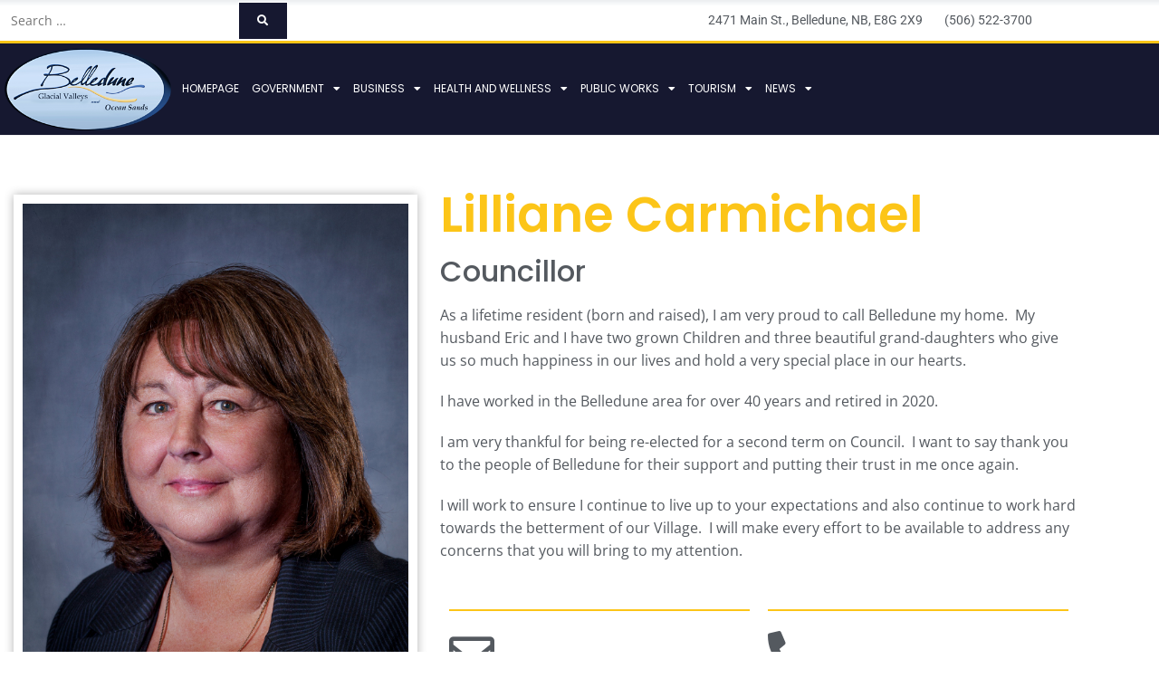

--- FILE ---
content_type: text/css
request_url: https://belledune.com/wp-content/uploads/elementor/css/post-3774.css?ver=1768400869
body_size: 2531
content:
.elementor-3774 .elementor-element.elementor-element-bc378a9 .elementor-repeater-item-f742849.jet-parallax-section__layout .jet-parallax-section__image{background-size:auto;}.elementor-3774 .elementor-element.elementor-element-8b94894:not(.elementor-motion-effects-element-type-background) > .elementor-widget-wrap, .elementor-3774 .elementor-element.elementor-element-8b94894 > .elementor-widget-wrap > .elementor-motion-effects-container > .elementor-motion-effects-layer{background-color:#ffffff;background-image:url("https://belledune.com/wp-content/uploads/2021/08/Lilliane-Carmichael-picture.jpg");background-position:center center;background-repeat:no-repeat;background-size:cover;}.elementor-bc-flex-widget .elementor-3774 .elementor-element.elementor-element-8b94894.elementor-column .elementor-widget-wrap{align-items:flex-start;}.elementor-3774 .elementor-element.elementor-element-8b94894.elementor-column.elementor-element[data-element_type="column"] > .elementor-widget-wrap.elementor-element-populated{align-content:flex-start;align-items:flex-start;}.elementor-3774 .elementor-element.elementor-element-8b94894 > .elementor-widget-wrap > .elementor-widget:not(.elementor-widget__width-auto):not(.elementor-widget__width-initial):not(:last-child):not(.elementor-absolute){margin-block-end:0px;}.elementor-3774 .elementor-element.elementor-element-8b94894 > .elementor-element-populated{border-style:solid;border-width:10px 10px 10px 10px;border-color:#FFFFFF;box-shadow:0px 0px 10px 0px rgba(0, 0, 0, 0.3);transition:background 0.3s, border 0.3s, border-radius 0.3s, box-shadow 0.3s;margin:15px 15px 15px 15px;--e-column-margin-right:15px;--e-column-margin-left:15px;padding:10px 10px 10px 10px;}.elementor-3774 .elementor-element.elementor-element-8b94894 > .elementor-element-populated > .elementor-background-overlay{transition:background 0.3s, border-radius 0.3s, opacity 0.3s;}.elementor-3774 .elementor-element.elementor-element-40c3d919{--spacer-size:50px;}.elementor-widget-heading .elementor-heading-title{font-family:var( --e-global-typography-primary-font-family ), Sans-serif;font-weight:var( --e-global-typography-primary-font-weight );color:var( --e-global-color-primary );}.elementor-3774 .elementor-element.elementor-element-75c6a51b{text-align:start;}.elementor-3774 .elementor-element.elementor-element-75c6a51b .elementor-heading-title{font-family:"Poppins", Sans-serif;font-size:54px;color:#FCC518;}.elementor-3774 .elementor-element.elementor-element-5fc70db6{text-align:start;}.elementor-3774 .elementor-element.elementor-element-5fc70db6 .elementor-heading-title{font-family:"Poppins", Sans-serif;font-size:32px;font-weight:500;color:#54595F;}.elementor-widget-text-editor{font-family:var( --e-global-typography-text-font-family ), Sans-serif;font-weight:var( --e-global-typography-text-font-weight );color:var( --e-global-color-text );}.elementor-widget-text-editor.elementor-drop-cap-view-stacked .elementor-drop-cap{background-color:var( --e-global-color-primary );}.elementor-widget-text-editor.elementor-drop-cap-view-framed .elementor-drop-cap, .elementor-widget-text-editor.elementor-drop-cap-view-default .elementor-drop-cap{color:var( --e-global-color-primary );border-color:var( --e-global-color-primary );}.elementor-3774 .elementor-element.elementor-element-6d087ffb > .elementor-widget-container{padding:0px 0px 0px 0px;}.elementor-3774 .elementor-element.elementor-element-6d087ffb{text-align:start;font-family:"Open Sans", Sans-serif;font-size:16px;font-weight:400;line-height:1.6em;}.elementor-3774 .elementor-element.elementor-element-48d066d3 .elementor-repeater-item-8dc0b78.jet-parallax-section__layout .jet-parallax-section__image{background-size:auto;}.elementor-3774 .elementor-element.elementor-element-2bf5947d > .elementor-widget-wrap > .elementor-widget:not(.elementor-widget__width-auto):not(.elementor-widget__width-initial):not(:last-child):not(.elementor-absolute){margin-block-end:0px;}.elementor-3774 .elementor-element.elementor-element-2bf5947d > .elementor-element-populated{margin:0px 0px 0px 0px;--e-column-margin-right:0px;--e-column-margin-left:0px;}.elementor-widget-divider{--divider-color:var( --e-global-color-secondary );}.elementor-widget-divider .elementor-divider__text{color:var( --e-global-color-secondary );font-family:var( --e-global-typography-secondary-font-family ), Sans-serif;font-weight:var( --e-global-typography-secondary-font-weight );}.elementor-widget-divider.elementor-view-stacked .elementor-icon{background-color:var( --e-global-color-secondary );}.elementor-widget-divider.elementor-view-framed .elementor-icon, .elementor-widget-divider.elementor-view-default .elementor-icon{color:var( --e-global-color-secondary );border-color:var( --e-global-color-secondary );}.elementor-widget-divider.elementor-view-framed .elementor-icon, .elementor-widget-divider.elementor-view-default .elementor-icon svg{fill:var( --e-global-color-secondary );}.elementor-3774 .elementor-element.elementor-element-31308913{--divider-border-style:solid;--divider-color:#FCC518;--divider-border-width:2px;}.elementor-3774 .elementor-element.elementor-element-31308913 > .elementor-widget-container{margin:0px 0px 0px 0px;}.elementor-3774 .elementor-element.elementor-element-31308913 .elementor-divider-separator{width:100%;margin:0 auto;margin-left:0;}.elementor-3774 .elementor-element.elementor-element-31308913 .elementor-divider{text-align:left;padding-block-start:2px;padding-block-end:2px;}.elementor-widget-icon-box.elementor-view-stacked .elementor-icon{background-color:var( --e-global-color-primary );}.elementor-widget-icon-box.elementor-view-framed .elementor-icon, .elementor-widget-icon-box.elementor-view-default .elementor-icon{fill:var( --e-global-color-primary );color:var( --e-global-color-primary );border-color:var( --e-global-color-primary );}.elementor-widget-icon-box .elementor-icon-box-title, .elementor-widget-icon-box .elementor-icon-box-title a{font-family:var( --e-global-typography-primary-font-family ), Sans-serif;font-weight:var( --e-global-typography-primary-font-weight );}.elementor-widget-icon-box .elementor-icon-box-title{color:var( --e-global-color-primary );}.elementor-widget-icon-box:has(:hover) .elementor-icon-box-title,
					 .elementor-widget-icon-box:has(:focus) .elementor-icon-box-title{color:var( --e-global-color-primary );}.elementor-widget-icon-box .elementor-icon-box-description{font-family:var( --e-global-typography-text-font-family ), Sans-serif;font-weight:var( --e-global-typography-text-font-weight );color:var( --e-global-color-text );}.elementor-3774 .elementor-element.elementor-element-68e34414 > .elementor-widget-container{margin:0px 0px 0px 0px;padding:20px 0px 0px 0px;}.elementor-3774 .elementor-element.elementor-element-68e34414 .elementor-icon-box-wrapper{text-align:start;gap:1px;}.elementor-3774 .elementor-element.elementor-element-68e34414 .elementor-icon-box-title{margin-block-end:5px;color:#FCC518;}.elementor-3774 .elementor-element.elementor-element-68e34414.elementor-view-stacked .elementor-icon{background-color:#54595F;}.elementor-3774 .elementor-element.elementor-element-68e34414.elementor-view-framed .elementor-icon, .elementor-3774 .elementor-element.elementor-element-68e34414.elementor-view-default .elementor-icon{fill:#54595F;color:#54595F;border-color:#54595F;}.elementor-3774 .elementor-element.elementor-element-68e34414 .elementor-icon-box-description{font-size:13px;}.elementor-3774 .elementor-element.elementor-element-5285dde > .elementor-widget-wrap > .elementor-widget:not(.elementor-widget__width-auto):not(.elementor-widget__width-initial):not(:last-child):not(.elementor-absolute){margin-block-end:0px;}.elementor-3774 .elementor-element.elementor-element-5285dde > .elementor-element-populated{margin:0px 0px 0px 0px;--e-column-margin-right:0px;--e-column-margin-left:0px;}.elementor-3774 .elementor-element.elementor-element-21116876{--divider-border-style:solid;--divider-color:#FCC518;--divider-border-width:2px;}.elementor-3774 .elementor-element.elementor-element-21116876 > .elementor-widget-container{margin:0px 0px 0px 0px;}.elementor-3774 .elementor-element.elementor-element-21116876 .elementor-divider-separator{width:100%;margin:0 auto;margin-left:0;}.elementor-3774 .elementor-element.elementor-element-21116876 .elementor-divider{text-align:left;padding-block-start:2px;padding-block-end:2px;}.elementor-3774 .elementor-element.elementor-element-1e9e345c > .elementor-widget-container{padding:20px 0px 0px 0px;}.elementor-3774 .elementor-element.elementor-element-1e9e345c .elementor-icon-box-wrapper{text-align:start;gap:1px;}.elementor-3774 .elementor-element.elementor-element-1e9e345c .elementor-icon-box-title{margin-block-end:5px;color:#FCC518;}.elementor-3774 .elementor-element.elementor-element-1e9e345c.elementor-view-stacked .elementor-icon{background-color:#54595F;}.elementor-3774 .elementor-element.elementor-element-1e9e345c.elementor-view-framed .elementor-icon, .elementor-3774 .elementor-element.elementor-element-1e9e345c.elementor-view-default .elementor-icon{fill:#54595F;color:#54595F;border-color:#54595F;}.elementor-3774 .elementor-element.elementor-element-1e9e345c .elementor-icon-box-description{font-size:13px;}.elementor-3774 .elementor-element.elementor-element-bc378a9 > .elementor-container{max-width:1200px;}.elementor-3774 .elementor-element.elementor-element-bc378a9{margin-top:0px;margin-bottom:0px;padding:50px 0px 50px 0px;}.elementor-3774 .elementor-element.elementor-element-7c658af7 .elementor-repeater-item-a5451cd.jet-parallax-section__layout .jet-parallax-section__image{background-size:auto;}.elementor-3774 .elementor-element.elementor-element-41a068ac > .elementor-element-populated{padding:0px 0px 0px 0px;}.elementor-3774 .elementor-element.elementor-element-3e414e58 .elementor-repeater-item-4ac9793.jet-parallax-section__layout .jet-parallax-section__image{background-size:auto;}.elementor-3774 .elementor-element.elementor-element-5b3489ba > .elementor-widget-wrap > .elementor-widget:not(.elementor-widget__width-auto):not(.elementor-widget__width-initial):not(:last-child):not(.elementor-absolute){margin-block-end:22px;}.elementor-3774 .elementor-element.elementor-element-5b3489ba > .elementor-element-populated{margin:0px 0px 0px 0px;--e-column-margin-right:0px;--e-column-margin-left:0px;padding:0px 0px 0px 0px;}.elementor-3774 .elementor-element.elementor-element-77ac1f34 > .elementor-widget-container{margin:0px 0px 0px 0px;padding:0px 0px 0px 0px;}.elementor-3774 .elementor-element.elementor-element-77ac1f34{text-align:center;}.elementor-3774 .elementor-element.elementor-element-77ac1f34 .elementor-heading-title{font-size:65px;font-weight:400;line-height:82px;letter-spacing:0px;color:#161830;}.elementor-3774 .elementor-element.elementor-element-3e414e58 > .elementor-container{max-width:534px;}.elementor-3774 .elementor-element.elementor-element-3a4e81e6 .elementor-repeater-item-87e1871.jet-parallax-section__layout .jet-parallax-section__image{background-size:auto;}.elementor-3774 .elementor-element.elementor-element-5dd3562a > .elementor-element-populated{padding:30px 30px 30px 30px;}.elementor-widget-form .elementor-field-group > label, .elementor-widget-form .elementor-field-subgroup label{color:var( --e-global-color-text );}.elementor-widget-form .elementor-field-group > label{font-family:var( --e-global-typography-text-font-family ), Sans-serif;font-weight:var( --e-global-typography-text-font-weight );}.elementor-widget-form .elementor-field-type-html{color:var( --e-global-color-text );font-family:var( --e-global-typography-text-font-family ), Sans-serif;font-weight:var( --e-global-typography-text-font-weight );}.elementor-widget-form .elementor-field-group .elementor-field{color:var( --e-global-color-text );}.elementor-widget-form .elementor-field-group .elementor-field, .elementor-widget-form .elementor-field-subgroup label{font-family:var( --e-global-typography-text-font-family ), Sans-serif;font-weight:var( --e-global-typography-text-font-weight );}.elementor-widget-form .elementor-button{font-family:var( --e-global-typography-accent-font-family ), Sans-serif;font-weight:var( --e-global-typography-accent-font-weight );}.elementor-widget-form .e-form__buttons__wrapper__button-next{background-color:var( --e-global-color-accent );}.elementor-widget-form .elementor-button[type="submit"]{background-color:var( --e-global-color-accent );}.elementor-widget-form .e-form__buttons__wrapper__button-previous{background-color:var( --e-global-color-accent );}.elementor-widget-form .elementor-message{font-family:var( --e-global-typography-text-font-family ), Sans-serif;font-weight:var( --e-global-typography-text-font-weight );}.elementor-widget-form .e-form__indicators__indicator, .elementor-widget-form .e-form__indicators__indicator__label{font-family:var( --e-global-typography-accent-font-family ), Sans-serif;font-weight:var( --e-global-typography-accent-font-weight );}.elementor-widget-form{--e-form-steps-indicator-inactive-primary-color:var( --e-global-color-text );--e-form-steps-indicator-active-primary-color:var( --e-global-color-accent );--e-form-steps-indicator-completed-primary-color:var( --e-global-color-accent );--e-form-steps-indicator-progress-color:var( --e-global-color-accent );--e-form-steps-indicator-progress-background-color:var( --e-global-color-text );--e-form-steps-indicator-progress-meter-color:var( --e-global-color-text );}.elementor-widget-form .e-form__indicators__indicator__progress__meter{font-family:var( --e-global-typography-accent-font-family ), Sans-serif;font-weight:var( --e-global-typography-accent-font-weight );}.elementor-3774 .elementor-element.elementor-element-22cfc22 > .elementor-widget-container{padding:10px 0px 0px 0px;}.elementor-3774 .elementor-element.elementor-element-22cfc22 .elementor-field-group{padding-right:calc( 15px/2 );padding-left:calc( 15px/2 );margin-bottom:15px;}.elementor-3774 .elementor-element.elementor-element-22cfc22 .elementor-form-fields-wrapper{margin-left:calc( -15px/2 );margin-right:calc( -15px/2 );margin-bottom:-15px;}.elementor-3774 .elementor-element.elementor-element-22cfc22 .elementor-field-group.recaptcha_v3-bottomleft, .elementor-3774 .elementor-element.elementor-element-22cfc22 .elementor-field-group.recaptcha_v3-bottomright{margin-bottom:0;}body.rtl .elementor-3774 .elementor-element.elementor-element-22cfc22 .elementor-labels-inline .elementor-field-group > label{padding-left:0px;}body:not(.rtl) .elementor-3774 .elementor-element.elementor-element-22cfc22 .elementor-labels-inline .elementor-field-group > label{padding-right:0px;}body .elementor-3774 .elementor-element.elementor-element-22cfc22 .elementor-labels-above .elementor-field-group > label{padding-bottom:0px;}.elementor-3774 .elementor-element.elementor-element-22cfc22 .elementor-field-group > label, .elementor-3774 .elementor-element.elementor-element-22cfc22 .elementor-field-subgroup label{color:#FFFFFF;}.elementor-3774 .elementor-element.elementor-element-22cfc22 .elementor-field-type-html{padding-bottom:0px;}.elementor-3774 .elementor-element.elementor-element-22cfc22 .elementor-field-group .elementor-field{color:#637381;}.elementor-3774 .elementor-element.elementor-element-22cfc22 .elementor-field-group .elementor-field, .elementor-3774 .elementor-element.elementor-element-22cfc22 .elementor-field-subgroup label{font-family:"Hind", Sans-serif;font-size:15px;font-weight:400;line-height:40px;letter-spacing:0px;}.elementor-3774 .elementor-element.elementor-element-22cfc22 .elementor-field-group .elementor-field:not(.elementor-select-wrapper){background-color:#FFFFFF;border-color:rgba(99,115,129,0.06);border-width:1px 1px 1px 1px;border-radius:5px 5px 5px 5px;}.elementor-3774 .elementor-element.elementor-element-22cfc22 .elementor-field-group .elementor-select-wrapper select{background-color:#FFFFFF;border-color:rgba(99,115,129,0.06);border-width:1px 1px 1px 1px;border-radius:5px 5px 5px 5px;}.elementor-3774 .elementor-element.elementor-element-22cfc22 .elementor-field-group .elementor-select-wrapper::before{color:rgba(99,115,129,0.06);}.elementor-3774 .elementor-element.elementor-element-22cfc22 .elementor-button{font-family:"Karla", Sans-serif;font-size:13px;font-weight:700;text-transform:uppercase;line-height:24px;letter-spacing:1.3px;border-radius:0px 0px 0px 0px;padding:17px 45px 17px 45px;}.elementor-3774 .elementor-element.elementor-element-22cfc22 .e-form__buttons__wrapper__button-next{background-color:#161830;color:#ffffff;}.elementor-3774 .elementor-element.elementor-element-22cfc22 .elementor-button[type="submit"]{background-color:#161830;color:#ffffff;}.elementor-3774 .elementor-element.elementor-element-22cfc22 .elementor-button[type="submit"] svg *{fill:#ffffff;}.elementor-3774 .elementor-element.elementor-element-22cfc22 .e-form__buttons__wrapper__button-previous{color:#ffffff;}.elementor-3774 .elementor-element.elementor-element-22cfc22 .e-form__buttons__wrapper__button-next:hover{background-color:rgba(22,32,47,0.89);color:#ffffff;}.elementor-3774 .elementor-element.elementor-element-22cfc22 .elementor-button[type="submit"]:hover{background-color:rgba(22,32,47,0.89);color:#ffffff;}.elementor-3774 .elementor-element.elementor-element-22cfc22 .elementor-button[type="submit"]:hover svg *{fill:#ffffff;}.elementor-3774 .elementor-element.elementor-element-22cfc22 .e-form__buttons__wrapper__button-previous:hover{color:#ffffff;}.elementor-3774 .elementor-element.elementor-element-22cfc22{--e-form-steps-indicators-spacing:20px;--e-form-steps-indicator-padding:30px;--e-form-steps-indicator-inactive-secondary-color:#ffffff;--e-form-steps-indicator-active-secondary-color:#ffffff;--e-form-steps-indicator-completed-secondary-color:#ffffff;--e-form-steps-divider-width:1px;--e-form-steps-divider-gap:10px;}.elementor-3774 .elementor-element.elementor-element-3a4e81e6{margin-top:0px;margin-bottom:0px;}.elementor-3774 .elementor-element.elementor-element-7c658af7:not(.elementor-motion-effects-element-type-background), .elementor-3774 .elementor-element.elementor-element-7c658af7 > .elementor-motion-effects-container > .elementor-motion-effects-layer{background-color:#FCC518;}.elementor-3774 .elementor-element.elementor-element-7c658af7 > .elementor-background-overlay{opacity:0.9;transition:background 0.3s, border-radius 0.3s, opacity 0.3s;}.elementor-3774 .elementor-element.elementor-element-7c658af7{transition:background 0.3s, border 0.3s, border-radius 0.3s, box-shadow 0.3s;padding:20px 0px 20px 0px;}@media(min-width:768px){.elementor-3774 .elementor-element.elementor-element-8b94894{width:39.649%;}.elementor-3774 .elementor-element.elementor-element-2b28603b{width:60.351%;}}@media(max-width:1024px) and (min-width:768px){.elementor-3774 .elementor-element.elementor-element-8b94894{width:50%;}.elementor-3774 .elementor-element.elementor-element-2bf5947d{width:100%;}.elementor-3774 .elementor-element.elementor-element-5285dde{width:100%;}}@media(max-width:1024px){.elementor-3774 .elementor-element.elementor-element-8b94894 > .elementor-element-populated{margin:0px 15px 30px 15px;--e-column-margin-right:15px;--e-column-margin-left:15px;padding:40px 10px 40px 10px;}.elementor-3774 .elementor-element.elementor-element-77ac1f34 .elementor-heading-title{font-size:52px;}.elementor-3774 .elementor-element.elementor-element-5dd3562a > .elementor-element-populated{padding:20px 20px 20px 20px;}.elementor-3774 .elementor-element.elementor-element-7c658af7{padding:80px 0px 80px 0px;}}@media(max-width:767px){.elementor-3774 .elementor-element.elementor-element-77ac1f34 .elementor-heading-title{font-size:40px;line-height:50px;}.elementor-3774 .elementor-element.elementor-element-7c658af7{padding:1em 1em 1em 1em;}}

--- FILE ---
content_type: text/css
request_url: https://belledune.com/wp-content/uploads/elementor/css/post-73.css?ver=1768381047
body_size: 1611
content:
.elementor-73 .elementor-element.elementor-element-51c8fd75 > .elementor-container > .elementor-column > .elementor-widget-wrap{align-content:center;align-items:center;}.elementor-73 .elementor-element.elementor-element-51c8fd75 .elementor-repeater-item-9332fb6.jet-parallax-section__layout .jet-parallax-section__image{background-size:auto;}.elementor-73 .elementor-element.elementor-element-2a08e0e4 > .elementor-element-populated{margin:0px 0px 0px 0px;--e-column-margin-right:0px;--e-column-margin-left:0px;}.elementor-73 .elementor-element.elementor-element-37b251a .jet-search__submit{background-color:#161830;}.elementor-bc-flex-widget .elementor-73 .elementor-element.elementor-element-e791f78.elementor-column .elementor-widget-wrap{align-items:center;}.elementor-73 .elementor-element.elementor-element-e791f78.elementor-column.elementor-element[data-element_type="column"] > .elementor-widget-wrap.elementor-element-populated{align-content:center;align-items:center;}.elementor-widget-text-editor{font-family:var( --e-global-typography-text-font-family ), Sans-serif;font-weight:var( --e-global-typography-text-font-weight );color:var( --e-global-color-text );}.elementor-widget-text-editor.elementor-drop-cap-view-stacked .elementor-drop-cap{background-color:var( --e-global-color-primary );}.elementor-widget-text-editor.elementor-drop-cap-view-framed .elementor-drop-cap, .elementor-widget-text-editor.elementor-drop-cap-view-default .elementor-drop-cap{color:var( --e-global-color-primary );border-color:var( --e-global-color-primary );}.elementor-73 .elementor-element.elementor-element-6c8eb81 > .elementor-widget-container{margin:10px 0px -10px 0px;padding:0px 0px 0px 0px;}.elementor-73 .elementor-element.elementor-element-6c8eb81{column-gap:0px;text-align:end;}.elementor-73 .elementor-element.elementor-element-51c8fd75:not(.elementor-motion-effects-element-type-background), .elementor-73 .elementor-element.elementor-element-51c8fd75 > .elementor-motion-effects-container > .elementor-motion-effects-layer{background-color:transparent;background-image:linear-gradient(180deg, rgba(194,203,210,0.33) 0%, #ffffff 15%);}.elementor-73 .elementor-element.elementor-element-51c8fd75{transition:background 0.3s, border 0.3s, border-radius 0.3s, box-shadow 0.3s;margin-top:0px;margin-bottom:0px;}.elementor-73 .elementor-element.elementor-element-51c8fd75 > .elementor-background-overlay{transition:background 0.3s, border-radius 0.3s, opacity 0.3s;}.elementor-73 .elementor-element.elementor-element-2b5f9fba > .elementor-container > .elementor-column > .elementor-widget-wrap{align-content:center;align-items:center;}.elementor-73 .elementor-element.elementor-element-2b5f9fba .elementor-repeater-item-e9eff04.jet-parallax-section__layout .jet-parallax-section__image{background-size:auto;}.elementor-73 .elementor-element.elementor-element-16d94560.elementor-column > .elementor-widget-wrap{justify-content:flex-start;}.elementor-widget-image .widget-image-caption{color:var( --e-global-color-text );font-family:var( --e-global-typography-text-font-family ), Sans-serif;font-weight:var( --e-global-typography-text-font-weight );}.elementor-73 .elementor-element.elementor-element-2092cb0 > .elementor-widget-container{margin:0px 0px 0px 0px;padding:5px 5px 5px 5px;}.elementor-73 .elementor-element.elementor-element-2092cb0{text-align:center;}.elementor-73 .elementor-element.elementor-element-2092cb0 img{max-width:100%;}.elementor-widget-nav-menu .elementor-nav-menu .elementor-item{font-family:var( --e-global-typography-primary-font-family ), Sans-serif;font-weight:var( --e-global-typography-primary-font-weight );}.elementor-widget-nav-menu .elementor-nav-menu--main .elementor-item{color:var( --e-global-color-text );fill:var( --e-global-color-text );}.elementor-widget-nav-menu .elementor-nav-menu--main .elementor-item:hover,
					.elementor-widget-nav-menu .elementor-nav-menu--main .elementor-item.elementor-item-active,
					.elementor-widget-nav-menu .elementor-nav-menu--main .elementor-item.highlighted,
					.elementor-widget-nav-menu .elementor-nav-menu--main .elementor-item:focus{color:var( --e-global-color-accent );fill:var( --e-global-color-accent );}.elementor-widget-nav-menu .elementor-nav-menu--main:not(.e--pointer-framed) .elementor-item:before,
					.elementor-widget-nav-menu .elementor-nav-menu--main:not(.e--pointer-framed) .elementor-item:after{background-color:var( --e-global-color-accent );}.elementor-widget-nav-menu .e--pointer-framed .elementor-item:before,
					.elementor-widget-nav-menu .e--pointer-framed .elementor-item:after{border-color:var( --e-global-color-accent );}.elementor-widget-nav-menu{--e-nav-menu-divider-color:var( --e-global-color-text );}.elementor-widget-nav-menu .elementor-nav-menu--dropdown .elementor-item, .elementor-widget-nav-menu .elementor-nav-menu--dropdown  .elementor-sub-item{font-family:var( --e-global-typography-accent-font-family ), Sans-serif;font-weight:var( --e-global-typography-accent-font-weight );}.elementor-73 .elementor-element.elementor-element-26b7609d{width:var( --container-widget-width, 104.333% );max-width:104.333%;--container-widget-width:104.333%;--container-widget-flex-grow:0;--e-nav-menu-horizontal-menu-item-margin:calc( 0px / 2 );}.elementor-73 .elementor-element.elementor-element-26b7609d .elementor-menu-toggle{margin-right:auto;}.elementor-73 .elementor-element.elementor-element-26b7609d .elementor-nav-menu .elementor-item{font-size:12px;font-weight:400;text-transform:uppercase;}.elementor-73 .elementor-element.elementor-element-26b7609d .elementor-nav-menu--main .elementor-item{color:#ffffff;fill:#ffffff;padding-left:7px;padding-right:7px;padding-top:24px;padding-bottom:24px;}.elementor-73 .elementor-element.elementor-element-26b7609d .elementor-nav-menu--main .elementor-item:hover,
					.elementor-73 .elementor-element.elementor-element-26b7609d .elementor-nav-menu--main .elementor-item.elementor-item-active,
					.elementor-73 .elementor-element.elementor-element-26b7609d .elementor-nav-menu--main .elementor-item.highlighted,
					.elementor-73 .elementor-element.elementor-element-26b7609d .elementor-nav-menu--main .elementor-item:focus{color:#ffffff;}.elementor-73 .elementor-element.elementor-element-26b7609d .elementor-nav-menu--main:not(.e--pointer-framed) .elementor-item:before,
					.elementor-73 .elementor-element.elementor-element-26b7609d .elementor-nav-menu--main:not(.e--pointer-framed) .elementor-item:after{background-color:#FCC518;}.elementor-73 .elementor-element.elementor-element-26b7609d .e--pointer-framed .elementor-item:before,
					.elementor-73 .elementor-element.elementor-element-26b7609d .e--pointer-framed .elementor-item:after{border-color:#FCC518;}.elementor-73 .elementor-element.elementor-element-26b7609d .elementor-nav-menu--main:not(.elementor-nav-menu--layout-horizontal) .elementor-nav-menu > li:not(:last-child){margin-bottom:0px;}.elementor-73 .elementor-element.elementor-element-26b7609d .elementor-item:before{border-radius:0px;}.elementor-73 .elementor-element.elementor-element-26b7609d .e--animation-shutter-in-horizontal .elementor-item:before{border-radius:0px 0px 0 0;}.elementor-73 .elementor-element.elementor-element-26b7609d .e--animation-shutter-in-horizontal .elementor-item:after{border-radius:0 0 0px 0px;}.elementor-73 .elementor-element.elementor-element-26b7609d .e--animation-shutter-in-vertical .elementor-item:before{border-radius:0 0px 0px 0;}.elementor-73 .elementor-element.elementor-element-26b7609d .e--animation-shutter-in-vertical .elementor-item:after{border-radius:0px 0 0 0px;}.elementor-73 .elementor-element.elementor-element-26b7609d div.elementor-menu-toggle{color:#ffffff;}.elementor-73 .elementor-element.elementor-element-26b7609d div.elementor-menu-toggle svg{fill:#ffffff;}.elementor-73 .elementor-element.elementor-element-2b5f9fba:not(.elementor-motion-effects-element-type-background), .elementor-73 .elementor-element.elementor-element-2b5f9fba > .elementor-motion-effects-container > .elementor-motion-effects-layer{background-color:#161830;}.elementor-73 .elementor-element.elementor-element-2b5f9fba{border-style:solid;border-width:3px 0px 0px 0px;border-color:#FCC518;transition:background 0.3s, border 0.3s, border-radius 0.3s, box-shadow 0.3s;}.elementor-73 .elementor-element.elementor-element-2b5f9fba > .elementor-background-overlay{transition:background 0.3s, border-radius 0.3s, opacity 0.3s;}.elementor-theme-builder-content-area{height:400px;}.elementor-location-header:before, .elementor-location-footer:before{content:"";display:table;clear:both;}@media(max-width:1024px){.elementor-73 .elementor-element.elementor-element-51c8fd75{padding:0px 20px 0px 20px;}.elementor-73 .elementor-element.elementor-element-26b7609d .elementor-nav-menu--main > .elementor-nav-menu > li > .elementor-nav-menu--dropdown, .elementor-73 .elementor-element.elementor-element-26b7609d .elementor-nav-menu__container.elementor-nav-menu--dropdown{margin-top:13px !important;}.elementor-73 .elementor-element.elementor-element-2b5f9fba{padding:10px 10px 10px 10px;}}@media(min-width:768px){.elementor-73 .elementor-element.elementor-element-2a08e0e4{width:27.895%;}.elementor-73 .elementor-element.elementor-element-e791f78{width:72.105%;}.elementor-73 .elementor-element.elementor-element-16d94560{width:17%;}.elementor-73 .elementor-element.elementor-element-531761c8{width:83%;}}@media(max-width:1024px) and (min-width:768px){.elementor-73 .elementor-element.elementor-element-2a08e0e4{width:80%;}.elementor-73 .elementor-element.elementor-element-e791f78{width:80%;}.elementor-73 .elementor-element.elementor-element-16d94560{width:20%;}}@media(max-width:767px){.elementor-73 .elementor-element.elementor-element-2a08e0e4{width:100%;}.elementor-73 .elementor-element.elementor-element-e791f78{width:100%;}.elementor-73 .elementor-element.elementor-element-51c8fd75{padding:20px 20px 20px 20px;}.elementor-73 .elementor-element.elementor-element-16d94560 > .elementor-element-populated{margin:0px 0px 0px 0px;--e-column-margin-right:0px;--e-column-margin-left:0px;padding:0px 0px 0px 0px;}.elementor-73 .elementor-element.elementor-element-531761c8{width:20%;}.elementor-73 .elementor-element.elementor-element-2b5f9fba{padding:20px 20px 20px 20px;}}